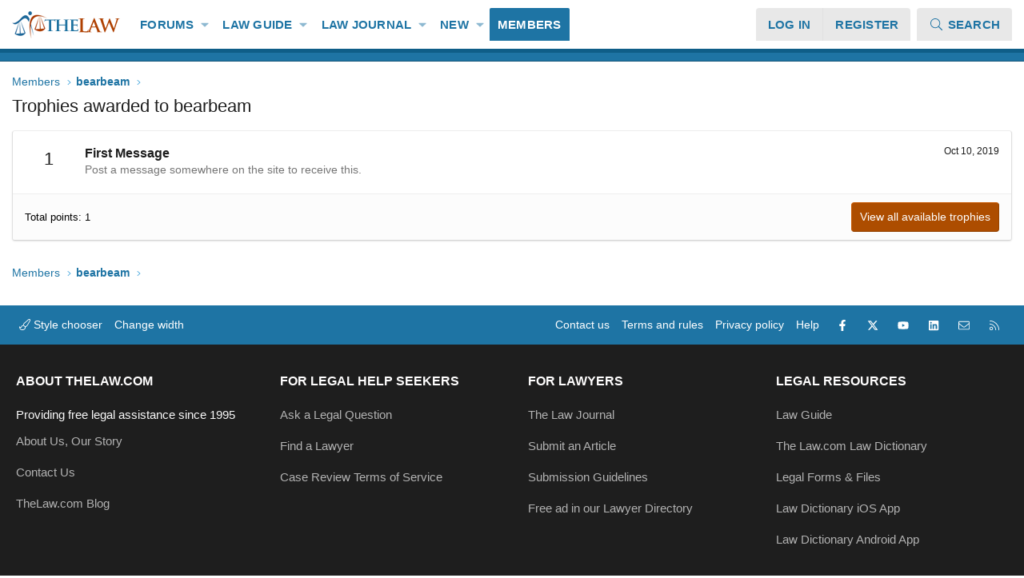

--- FILE ---
content_type: text/html; charset=utf-8
request_url: https://www.thelaw.com/members/bearbeam.127104/trophies
body_size: 10553
content:
<!DOCTYPE html>
<html id="XF" lang="en-US" dir="LTR"
	data-xf="2.3"
	data-app="public"
	
	
	data-template="member_trophies"
	data-container-key=""
	data-content-key=""
	data-logged-in="false"
	data-cookie-prefix="xf_"
	data-csrf="1768772339,3f45d2c5db0df09df2acfde0bc9622c3"
	class="has-no-js template-member_trophies XenBase layout-default style-light sidebar-right    xb-toggle-default xb-sidebar-show "
	>
<head>
	
	
	
	
	<meta charset="utf-8" />
	<title>Trophies awarded to bearbeam | TheLaw.com</title>
	<link rel="manifest" href="/webmanifest.php">

	<meta http-equiv="X-UA-Compatible" content="IE=Edge" />
	<meta name="viewport" content="width=device-width, initial-scale=1, viewport-fit=cover">

	
		<meta name="theme-color" content="#ffffff" />
	

	<meta name="apple-mobile-web-app-title" content="TheLaw.com">
	
		<link rel="apple-touch-icon" href="https://www.thelaw.com/styles/thelaw/images/thelawlogo_192.png">
		

	
		<meta name="robots" content="noindex" />
	

	
		
	
	
	<meta property="og:site_name" content="TheLaw.com" />


	
	
		
	
	
	<meta property="og:type" content="website" />


	
	
		
	
	
	
		<meta property="og:title" content="Trophies awarded to bearbeam" />
		<meta property="twitter:title" content="Trophies awarded to bearbeam" />
	


	
	
	
		
	
	
	<meta property="og:url" content="https://www.thelaw.com/members/bearbeam.127104/trophies" />


	
	
		
	
	
	
		<meta property="og:image" content="https://www.thelaw.com/styles/thelaw/images/logo_og.png" />
		<meta property="twitter:image" content="https://www.thelaw.com/styles/thelaw/images/logo_og.png" />
		<meta property="twitter:card" content="summary" />
	


	
	
	

	

	
	
	
	

	<link rel="stylesheet" href="/css.php?css=public%3Anormalize.css%2Cpublic%3Afa.css%2Cpublic%3Acore.less%2Cpublic%3Aapp.less&amp;s=8&amp;l=1&amp;d=1767318136&amp;k=4c67bbc8ab4f74716b9b6bc93bc309bbf04aa002" />

	<link rel="stylesheet" href="/css.php?css=public%3Ashare_controls.less%2Cpublic%3Axb.less%2Cpublic%3Aextra.less&amp;s=8&amp;l=1&amp;d=1767318136&amp;k=19b5b9c34d6873dcec8d0e9ec2f6bad157bc49f7" />


	
		<script src="/js/xf/preamble.min.js?_v=cf434cbc"></script>
	

	
	<script src="/js/vendor/vendor-compiled.js?_v=cf434cbc" defer></script>
	<script src="/js/xf/core-compiled.js?_v=cf434cbc" defer></script>

	<script>
	XF.samViewCountMethod = "view";
	XF.samServerTime = 1768772339;
	XF.samItem = ".samItem";
	XF.samCodeUnit = ".samCodeUnit";
	XF.samBannerUnit = ".samBannerUnit";
</script>


<script>
	window.addEventListener('DOMContentLoaded', () => {
		var bkp = document.querySelectorAll('div[data-ba]');
		if (bkp) {
			bkp.forEach(item => {
				var ad = item;
				if (ad.querySelector('ins.adsbygoogle').style.display == 'none') {
					 XF.ajax('GET', XF.canonicalizeUrl('index.php?sam-item/' + ad.dataset.ba + '/get-backup'), {}, data => {
						 if (data.backup) {
							 ad.html(data.backup);
						 }
					 }, { skipDefault: true, global: false});
				}
			});
		}
		const advHere = document.querySelectorAll('.samAdvertiseHereLink');
		if (advHere) {
			advHere.forEach(item => {
				var unit = item.parentNode;
				if (unit.classList.contains('samCustomSize')) {
					unit.style.marginBottom = 20;
				}
			});
		}
		const ff = document.querySelectorAll('div[data-position="footer_fixed"] > div[data-cv="true"]');
		if (ff) {
			ff.forEach(item => {
				XF.trigger(item, 'adView');
			});
		}
	});
</script>
	
	

		
			
		

		
	



	<script>
		window.addEventListener('DOMContentLoaded', function() {
			XF.extendObject(true, XF.config, {
				// 
				userId: 0,
				enablePush: true,
				pushAppServerKey: 'BKZ_W_T7I29kZS-f6NLyf8U9rGRCEOqcMSbqdyYg9DD68bIpztjtoZy8uYsatHiapuhz-XALILubmHgz2mKfaaQ',
				url: {
					fullBase: 'https://www.thelaw.com/',
					basePath: '/',
					css: '/css.php?css=__SENTINEL__&s=8&l=1&d=1767318136',
					js: '/js/__SENTINEL__?_v=cf434cbc',
					icon: '/data/local/icons/__VARIANT__.svg?v=1767318254#__NAME__',
					iconInline: '/styles/fa/__VARIANT__/__NAME__.svg?v=5.15.3',
					keepAlive: '/login/keep-alive'
				},
				cookie: {
					path: '/',
					domain: '',
					prefix: 'xf_',
					secure: true,
					consentMode: 'disabled',
					consented: ["optional","_third_party"]
				},
				cacheKey: 'f3ed7234243583f554e27d349fe769c5',
				csrf: '1768772339,3f45d2c5db0df09df2acfde0bc9622c3',
				js: {},
				fullJs: false,
				css: {"public:share_controls.less":true,"public:xb.less":true,"public:extra.less":true},
				time: {
					now: 1768772339,
					today: 1768712400,
					todayDow: 0,
					tomorrow: 1768798800,
					yesterday: 1768626000,
					week: 1768194000,
					month: 1767243600,
					year: 1767243600
				},
				style: {
					light: '',
					dark: '',
					defaultColorScheme: 'light'
				},
				borderSizeFeature: '3px',
				fontAwesomeWeight: 'l',
				enableRtnProtect: true,
				
				enableFormSubmitSticky: true,
				imageOptimization: '0',
				imageOptimizationQuality: 0.85,
				uploadMaxFilesize: 2097152,
				uploadMaxWidth: 0,
				uploadMaxHeight: 0,
				allowedVideoExtensions: ["m4v","mov","mp4","mp4v","mpeg","mpg","ogv","webm"],
				allowedAudioExtensions: ["mp3","opus","ogg","wav"],
				shortcodeToEmoji: true,
				visitorCounts: {
					conversations_unread: '0',
					alerts_unviewed: '0',
					total_unread: '0',
					title_count: false,
					icon_indicator: false
				},
				jsMt: {"xf\/action.js":"6d6a2d94","xf\/embed.js":"40cfe8c2","xf\/form.js":"6d6a2d94","xf\/structure.js":"6d6a2d94","xf\/tooltip.js":"6d6a2d94"},
				jsState: {},
				publicMetadataLogoUrl: 'https://www.thelaw.com/styles/thelaw/images/logo_og.png',
				publicPushBadgeUrl: 'https://www.thelaw.com/styles/default/xenforo/bell.png'
			});

			XF.extendObject(XF.phrases, {
				// 
"svStandardLib_time.day": "{count} day",
"svStandardLib_time.days": "{count} days",
"svStandardLib_time.hour": "{count} hour",
"svStandardLib_time.hours": "{count} hours",
"svStandardLib_time.minute": "{count} minutes",
"svStandardLib_time.minutes": "{count} minutes",
"svStandardLib_time.month": "{count} month",
"svStandardLib_time.months": "{count} months",
"svStandardLib_time.second": "{count} second",
"svStandardLib_time.seconds": "{count} seconds",
"svStandardLib_time.week": "time.week",
"svStandardLib_time.weeks": "{count} weeks",
"svStandardLib_time.year": "{count} year",
"svStandardLib_time.years": "{count} years",
				date_x_at_time_y:     "{date} at {time}",
				day_x_at_time_y:      "{day} at {time}",
				yesterday_at_x:       "Yesterday at {time}",
				x_minutes_ago:        "{minutes} minutes ago",
				one_minute_ago:       "1 minute ago",
				a_moment_ago:         "A moment ago",
				today_at_x:           "Today at {time}",
				in_a_moment:          "In a moment",
				in_a_minute:          "In a minute",
				in_x_minutes:         "In {minutes} minutes",
				later_today_at_x:     "Later today at {time}",
				tomorrow_at_x:        "Tomorrow at {time}",
				short_date_x_minutes: "{minutes}m",
				short_date_x_hours:   "{hours}h",
				short_date_x_days:    "{days}d",

				day0: "Sunday",
				day1: "Monday",
				day2: "Tuesday",
				day3: "Wednesday",
				day4: "Thursday",
				day5: "Friday",
				day6: "Saturday",

				dayShort0: "Sun",
				dayShort1: "Mon",
				dayShort2: "Tue",
				dayShort3: "Wed",
				dayShort4: "Thu",
				dayShort5: "Fri",
				dayShort6: "Sat",

				month0: "January",
				month1: "February",
				month2: "March",
				month3: "April",
				month4: "May",
				month5: "June",
				month6: "July",
				month7: "August",
				month8: "September",
				month9: "October",
				month10: "November",
				month11: "December",

				active_user_changed_reload_page: "The active user has changed. Reload the page for the latest version.",
				server_did_not_respond_in_time_try_again: "The server did not respond in time. Please try again.",
				oops_we_ran_into_some_problems: "Oops! We ran into some problems.",
				oops_we_ran_into_some_problems_more_details_console: "Oops! We ran into some problems. Please try again later. More error details may be in the browser console.",
				file_too_large_to_upload: "The file is too large to be uploaded.",
				uploaded_file_is_too_large_for_server_to_process: "The uploaded file is too large for the server to process.",
				files_being_uploaded_are_you_sure: "Files are still being uploaded. Are you sure you want to submit this form?",
				attach: "Attach files",
				rich_text_box: "Rich text box",
				close: "Close",
				link_copied_to_clipboard: "Link copied to clipboard.",
				text_copied_to_clipboard: "Text copied to clipboard.",
				loading: "Loading…",
				you_have_exceeded_maximum_number_of_selectable_items: "You have exceeded the maximum number of selectable items.",

				processing: "Processing",
				'processing...': "Processing…",

				showing_x_of_y_items: "Showing {count} of {total} items",
				showing_all_items: "Showing all items",
				no_items_to_display: "No items to display",

				number_button_up: "Increase",
				number_button_down: "Decrease",

				push_enable_notification_title: "Push notifications enabled successfully at TheLaw.com",
				push_enable_notification_body: "Thank you for enabling push notifications!",

				pull_down_to_refresh: "Pull down to refresh",
				release_to_refresh: "Release to refresh",
				refreshing: "Refreshing…"
			});
		});
	</script>

	


<meta name="generator" content="vbresults/ListResourceFields" />

<meta name="generator" content="vbresults/FilterResourceFields" />

	
		<link rel="icon" type="image/png" href="https://www.thelaw.com/styles/thelaw/images/favicon-32x32.png" sizes="32x32" />
	

	
	<script async src="https://www.googletagmanager.com/gtag/js?id=UA-5593749-1"></script>
	<script>
		window.dataLayer = window.dataLayer || [];
		function gtag(){dataLayer.push(arguments);}
		gtag('js', new Date());
		gtag('config', 'UA-5593749-1', {
			// 
			
			
		});
	</script>

	

	

		
			
		

		
	


</head>
<body data-template="member_trophies">

	

		
			
		

		
	


	

		
			
		

		
	


<div class="p-pageWrapper" id="top">
<div class="p-pageWrapper--helper"></div>

	

	
	
<div class="xb-page-wrapper xb-canvasNoCollapse">
	
	
	<div class="xb-page-wrapper--helper"></div>
		
	
<div class="xb-content-wrapper">
	<div class="navigation-helper"></div>

	
	

	
		<div class="p-navSticky p-navSticky--primary" data-xf-init="sticky-header">
			
		<div class="p-nav--wrapper">
		<nav class="p-nav">
			<div class="p-nav-inner">
				<button type="button" class="button button--plain p-nav-menuTrigger" data-xf-click="off-canvas" data-menu=".js-headerOffCanvasMenu" tabindex="0" aria-label="Menu"><span class="button-text">
					<i aria-hidden="true"></i>
				</span></button>

				<div class="p-nav-smallLogo">
					<a href="/">
							
						<div class="logo-default">
						

	

	
		
		

		
	

	

	<picture data-variations="{&quot;default&quot;:{&quot;1&quot;:&quot;\/styles\/edge\/xenforo\/thelawlogo.png&quot;,&quot;2&quot;:null}}">
		
		
		

		

		<img src="/styles/edge/xenforo/thelawlogo.png"  width="135" height="34" alt="TheLaw.com" />
	</picture>


						</div>
						
					
					</a>
				</div>

				<div class="p-nav-scroller hScroller" data-xf-init="h-scroller" data-auto-scroll=".p-navEl.is-selected">
					<div class="hScroller-scroll">
						<ul class="p-nav-list js-offCanvasNavSource">
							
								<li class="navforums">
									
	<div class="p-navEl " data-has-children="true">
	

		
	
	<a href="/forums/"
	class="p-navEl-link p-navEl-link--splitMenu "
	
	
	data-nav-id="forums">Forums</a>


		<a data-xf-key="1"
			data-xf-click="menu"
			data-menu-pos-ref="< .p-navEl"
			class="p-navEl-splitTrigger"
			role="button"
			tabindex="0"
			aria-label="Toggle expanded"
			aria-expanded="false"
			aria-haspopup="true"></a>

		
	
		<div class="menu menu--structural" data-menu="menu" aria-hidden="true">
			<div class="menu-content">
				
					
	
	
	<a href="/whats-new/posts/"
	class="menu-linkRow u-indentDepth0 js-offCanvasCopy "
	
	
	data-nav-id="newPosts">New posts</a>

	

				
					
	
	
	<a href="/search/?type=post"
	class="menu-linkRow u-indentDepth0 js-offCanvasCopy "
	
	
	data-nav-id="searchForums">Search forums</a>

	

				
			</div>
		</div>
	
	</div>

								</li>
							
								<li class="navtl_nav_guide">
									
	<div class="p-navEl " data-has-children="true">
	

		
	
	<a href="https://www.thelaw.com/guide/"
	class="p-navEl-link p-navEl-link--splitMenu "
	
	
	data-nav-id="tl_nav_guide">Law Guide</a>


		<a data-xf-key="2"
			data-xf-click="menu"
			data-menu-pos-ref="< .p-navEl"
			class="p-navEl-splitTrigger"
			role="button"
			tabindex="0"
			aria-label="Toggle expanded"
			aria-expanded="false"
			aria-haspopup="true"></a>

		
	
		<div class="menu menu--structural" data-menu="menu" aria-hidden="true">
			<div class="menu-content">
				
					
	
	
	<a href="/search/?type=ams_article"
	class="menu-linkRow u-indentDepth0 js-offCanvasCopy "
	
	
	data-nav-id="xa_amsSearchArticles">Search articles</a>

	

				
			</div>
		</div>
	
	</div>

								</li>
							
								<li class="navtl_nav_journal">
									
	<div class="p-navEl " data-has-children="true">
	

		
	
	<a href="https://www.thelaw.com/journal/"
	class="p-navEl-link p-navEl-link--splitMenu "
	
	
	data-nav-id="tl_nav_journal">Law Journal</a>


		<a data-xf-key="3"
			data-xf-click="menu"
			data-menu-pos-ref="< .p-navEl"
			class="p-navEl-splitTrigger"
			role="button"
			tabindex="0"
			aria-label="Toggle expanded"
			aria-expanded="false"
			aria-haspopup="true"></a>

		
	
		<div class="menu menu--structural" data-menu="menu" aria-hidden="true">
			<div class="menu-content">
				
					
	
	
	<a href="/law/authors/"
	class="menu-linkRow u-indentDepth0 js-offCanvasCopy "
	
	
	data-nav-id="xa_amsAuthorList">Author list</a>

	

				
			</div>
		</div>
	
	</div>

								</li>
							
								<li class="navwhatsNew">
									
	<div class="p-navEl " data-has-children="true">
	

		
	
	<a href="/whats-new/"
	class="p-navEl-link p-navEl-link--splitMenu "
	
	
	data-nav-id="whatsNew">New</a>


		<a data-xf-key="4"
			data-xf-click="menu"
			data-menu-pos-ref="< .p-navEl"
			class="p-navEl-splitTrigger"
			role="button"
			tabindex="0"
			aria-label="Toggle expanded"
			aria-expanded="false"
			aria-haspopup="true"></a>

		
	
		<div class="menu menu--structural" data-menu="menu" aria-hidden="true">
			<div class="menu-content">
				
					
	
	
	<a href="/featured/"
	class="menu-linkRow u-indentDepth0 js-offCanvasCopy "
	
	
	data-nav-id="featured">Featured content</a>

	

				
					
	
	
	<a href="/whats-new/posts/"
	class="menu-linkRow u-indentDepth0 js-offCanvasCopy "
	 rel="nofollow"
	
	data-nav-id="whatsNewPosts">New posts</a>

	

				
					
	
	
	<a href="/whats-new/ams-articles/"
	class="menu-linkRow u-indentDepth0 js-offCanvasCopy "
	 rel="nofollow"
	
	data-nav-id="xa_amsNewArticles">New articles</a>

	

				
					
	
	
	<a href="/whats-new/latest-activity"
	class="menu-linkRow u-indentDepth0 js-offCanvasCopy "
	 rel="nofollow"
	
	data-nav-id="latestActivity">Activity</a>

	

				
					
	
	
	<a href="/members/"
	class="menu-linkRow u-indentDepth0 js-offCanvasCopy "
	
	
	data-nav-id="tl_nav_members">Top Members</a>

	

				
					
	
	
	<a href="/whats-new/ams-articles/"
	class="menu-linkRow u-indentDepth0 js-offCanvasCopy "
	 rel="nofollow"
	
	data-nav-id="xaAmsWhatsNewNewArticles">New articles</a>

	

				
					
	
	
	<a href="/whats-new/ams-comments/"
	class="menu-linkRow u-indentDepth0 js-offCanvasCopy "
	 rel="nofollow"
	
	data-nav-id="xaAmsWhatsNewArticleComments">New article comments</a>

	

				
					
	
	
	<a href="/whats-new/resources/"
	class="menu-linkRow u-indentDepth0 js-offCanvasCopy "
	 rel="nofollow"
	
	data-nav-id="xfrmNewResources">New resources</a>

	

				
					
	
	
	<a href="/whats-new/profile-posts/"
	class="menu-linkRow u-indentDepth0 js-offCanvasCopy "
	 rel="nofollow"
	
	data-nav-id="whatsNewProfilePosts">New profile posts</a>

	

				
					
	
	
	<a href="/whats-new/ims-items/"
	class="menu-linkRow u-indentDepth0 js-offCanvasCopy "
	 rel="nofollow"
	
	data-nav-id="xaImsWhatsNewNewImsItems">New ims items</a>

	

				
					
	
	
	<a href="/whats-new/ims-reviews/"
	class="menu-linkRow u-indentDepth0 js-offCanvasCopy "
	 rel="nofollow"
	
	data-nav-id="xaImsWhatsNewNewImsReviews">New ims reviews</a>

	

				
					
	
	
	<a href="/whats-new/xa-ld-items/"
	class="menu-linkRow u-indentDepth0 js-offCanvasCopy "
	 rel="nofollow"
	
	data-nav-id="xaLdWhatsNewNewLdItems">New link directory items</a>

	

				
					
	
	
	<a href="/whats-new/xa-ld-comments/"
	class="menu-linkRow u-indentDepth0 js-offCanvasCopy "
	 rel="nofollow"
	
	data-nav-id="xaLdWhatsNewLdComments">New link directory comments</a>

	

				
					
	
	
	<a href="/whats-new/rms-items/"
	class="menu-linkRow u-indentDepth0 js-offCanvasCopy "
	 rel="nofollow"
	
	data-nav-id="xaRmsWhatsNewNewRmsItems">New review items</a>

	

				
			</div>
		</div>
	
	</div>

								</li>
							
								<li class="navmembers">
									
	<div class="p-navEl is-selected" >
	

		
	
	<a href="/members/"
	class="p-navEl-link "
	
	data-xf-key="5"
	data-nav-id="members">Members</a>


		

		
	
	</div>

								</li>
							
						</ul>
					</div>
				</div>

				

				
				
				<div class="p-nav-opposite">
					<div class="p-navgroup p-account p-navgroup--guest">
						
							<a href="/login/" class="p-navgroup-link p-navgroup-link--textual p-navgroup-link--logIn"
								data-xf-click="overlay" data-follow-redirects="on">
								<span class="p-navgroup-linkText">Log in</span>
							</a>
							
								<a href="/login/register" class="p-navgroup-link p-navgroup-link--textual p-navgroup-link--register"
									data-xf-click="overlay" data-follow-redirects="on">
									<span class="p-navgroup-linkText">Register</span>
								</a>
							
						
						
					</div>

					<div class="p-navgroup p-discovery">
						<a href="/whats-new/"
							class="p-navgroup-link p-navgroup-link--iconic p-navgroup-link--whatsnew"
							aria-label="What&#039;s new"
							title="What&#039;s new">
							<i aria-hidden="true"></i>
							<span class="p-navgroup-linkText">What's new</span>
						</a>


						

						
													
							<a href="/search/"
								class="p-navgroup-link p-navgroup-link--iconic p-navgroup-link--search"
								data-xf-click="menu"
								data-xf-key="/"
								aria-label="Search"
								aria-expanded="false"
								aria-haspopup="true"
								title="Search">
								<i aria-hidden="true"></i>
								<span class="p-navgroup-linkText">Search</span>
							</a>
							<div class="menu menu--structural menu--wide" data-menu="menu" aria-hidden="true">
								<form action="/search/search" method="post"
									class="menu-content"
									data-xf-init="quick-search">

									<h3 class="menu-header">Search</h3>
									
									<div class="menu-row">
										
											<input type="text" class="input" name="keywords" data-acurl="/search/auto-complete" placeholder="Search…" aria-label="Search" data-menu-autofocus="true" />
										
									</div>

									
									<div class="menu-row">
										<label class="iconic"><input type="checkbox"  name="c[title_only]" value="1" /><i aria-hidden="true"></i><span class="iconic-label">Search titles only

													
													<span tabindex="0" role="button"
														data-xf-init="tooltip" data-trigger="hover focus click" title="Tags will also be searched in content where tags are supported">

														<i class="fa--xf far fa-question-circle  u-muted u-smaller"><svg xmlns="http://www.w3.org/2000/svg" role="img" ><title>Note</title><use href="/data/local/icons/regular.svg?v=1767318254#question-circle"></use></svg></i>
													</span></span></label>

									</div>
									
									<div class="menu-row">
										<div class="inputGroup">
											<span class="inputGroup-text" id="ctrl_search_menu_by_member">By:</span>
											<input type="text" class="input" name="c[users]" data-xf-init="auto-complete" placeholder="Member" aria-labelledby="ctrl_search_menu_by_member" />
										</div>
									</div>
									
<div class="menu-footer">
									<span class="menu-footer-controls">
										<button type="submit" class="button button--icon button--icon--search button--primary"><i class="fa--xf fal fa-search "><svg xmlns="http://www.w3.org/2000/svg" role="img" aria-hidden="true" ><use href="/data/local/icons/light.svg?v=1767318254#search"></use></svg></i><span class="button-text">Search</span></button>
										<button type="submit" class="button " name="from_search_menu"><span class="button-text">Advanced search…</span></button>
									</span>
									</div>

									<input type="hidden" name="_xfToken" value="1768772339,3f45d2c5db0df09df2acfde0bc9622c3" />
								</form>
							</div>
						
						
					</div>
				</div>
					
			</div>
		</nav>
		</div>
	
		</div>
		
		
		<div class="p-sectionLinks--wrapper">
			<div class="p-sectionLinks p-sectionLinks--empty">
					<div class="p-sectionLinks-right">
						
						
					</div>
			</div>
		</div>
		
	
		

	
<div class="offCanvasMenu offCanvasMenu--nav js-headerOffCanvasMenu" data-menu="menu" aria-hidden="true" data-ocm-builder="navigation">
		<div class="offCanvasMenu-backdrop" data-menu-close="true"></div>
		<div class="offCanvasMenu-content">
		<div class="offCanvasMenu-content--inner">
		
			<div class="offCanvasMenu-header">
				Menu
				<a class="offCanvasMenu-closer" data-menu-close="true" role="button" tabindex="0" aria-label="Close"></a>
			</div>
			
				<div class="p-offCanvasRegisterLink">
					<div class="offCanvasMenu-linkHolder">
						<a href="/login/" class="offCanvasMenu-link" data-xf-click="overlay" data-menu-close="true">
							Log in
						</a>
					</div>
					<hr class="offCanvasMenu-separator" />
					
						<div class="offCanvasMenu-linkHolder">
							<a href="/login/register" class="offCanvasMenu-link" data-xf-click="overlay" data-menu-close="true">
								Register
							</a>
						</div>
						<hr class="offCanvasMenu-separator" />
					
				</div>
			
			<div class="offCanvasMenu-subHeader">Navigation</div>
			<div class="js-offCanvasNavTarget"></div>
			<div class="offCanvasMenu-installBanner js-installPromptContainer" style="display: none;" data-xf-init="install-prompt">
				<div class="offCanvasMenu-installBanner-header">Install the app</div>
				<button type="button" class="button js-installPromptButton"><span class="button-text">Install</span></button>
				<template class="js-installTemplateIOS">
					<div class="js-installTemplateContent">
						<div class="overlay-title">How to install the app on iOS</div>
						<div class="block-body">
							<div class="block-row">
								<p>
									Follow along with the video below to see how to install our site as a web app on your home screen.
								</p>
								<p style="text-align: center">
									<video src="/styles/default/xenforo/add_to_home.mp4"
										width="280" height="480" autoplay loop muted playsinline></video>
								</p>
								<p>
									<small><strong>Note:</strong> This feature may not be available in some browsers.</small>
								</p>
							</div>
						</div>
					</div>
				</template>
			</div>
			<div class="offCanvasMenu-subHeader">More options</div>
			
			
			
				
					<div class="offCanvasMenu-linkHolder">
						<a href="/misc/contact" class="offCanvasMenu-link" data-menu-close="true" data-nav-id="contactUs" data-xf-click="overlay">Contact us</a>
					</div>
				
			
			<div class="offCanvasMenu-linkHolder">
				<a class="offCanvasMenu-link" data-menu-close="true" data-nav-id="closeMenu" role="button" tabindex="0" aria-label="Close">Close Menu</a>
			</div>
			
			</div>
		</div>
	</div>
	
	
	

	<div class="p-body">
		<div class="p-body-inner">
			
			<!--XF:EXTRA_OUTPUT-->


			

			

			 
			
	

		
			
		

		
	


			
	
		<div class="p-breadcrumbs--parent ">
		<ul class="p-breadcrumbs "
			itemscope itemtype="https://schema.org/BreadcrumbList">
			
				

				
				

				

				
					
					
	<li itemprop="itemListElement" itemscope itemtype="https://schema.org/ListItem">
		<a href="/members/" itemprop="item">
			<span itemprop="name">Members</span>
		</a>
		<meta itemprop="position" content="1" />
	</li>

				
				
					
					
	<li itemprop="itemListElement" itemscope itemtype="https://schema.org/ListItem">
		<a href="/members/bearbeam.127104/" itemprop="item">
			<span itemprop="name">bearbeam</span>
		</a>
		<meta itemprop="position" content="2" />
	</li>

				
			
		</ul>
		
		</div>
	

			
	

		
			
		

		
	


			

			
	<noscript class="js-jsWarning"><div class="blockMessage blockMessage--important blockMessage--iconic u-noJsOnly">JavaScript is disabled. For a better experience, please enable JavaScript in your browser before proceeding.</div></noscript>

			
	<div class="blockMessage blockMessage--important blockMessage--iconic js-browserWarning" style="display: none">You are using an out of date browser. It  may not display this or other websites correctly.<br />You should upgrade or use an <a href="https://www.google.com/chrome/" target="_blank" rel="noopener">alternative browser</a>.</div>


			
			 
				
			
				<div class="p-body-header">
					
						
							<div class="p-title ">
								
									
										<h1 class="p-title-value">Trophies awarded to bearbeam</h1>
									
									
								
							</div>
						

						
					
				</div>
			
			
			

			<div class="p-body-main  ">
				
				<div class="p-body-contentCol"></div>
				

				

				<div class="p-body-content">
					
					
					
						
					
					
	

		
			
		

		
	


					<div class="p-body-pageContent">







<div class="block">
	<div class="block-container">
		
			<ol class="block-body">
				
					<li class="block-row block-row--separated">
						<div class="contentRow">
							<span class="contentRow-figure contentRow-figure--text contentRow-figure--fixedSmall">1</span>
							<div class="contentRow-main">
								<span class="contentRow-extra"><time  class="u-dt" dir="auto" datetime="2019-10-10T17:40:47-0400" data-timestamp="1570743647" data-date="Oct 10, 2019" data-time="5:40 PM" data-short="Oct &#039;19" title="Oct 10, 2019 at 5:40 PM">Oct 10, 2019</time></span>
								<h2 class="contentRow-header">First Message</h2>
								<div class="contentRow-minor">Post a message somewhere on the site to receive this.</div>
							</div>
						</div>
					</li>
				
			</ol>
		
		<div class="block-footer block-footer--split">
			<span class="block-footer-counter">Total points: 1</span>
			<span class="block-footer-controls">
				<a href="/help/trophies/" class="button "><span class="button-text">
					View all available trophies
				</span></a>
			</span>
		</div>
	</div>
</div></div>
					
	

		
			
		

		
	


				
				</div>

				
			</div>

			
			
	

		
			
		

		
	


			
	
		<div class="p-breadcrumbs--parent p-breadcrumbs--bottom">
		<ul class="p-breadcrumbs p-breadcrumbs--bottom"
			itemscope itemtype="https://schema.org/BreadcrumbList">
			
				

				
				

				

				
					
					
	<li itemprop="itemListElement" itemscope itemtype="https://schema.org/ListItem">
		<a href="/members/" itemprop="item">
			<span itemprop="name">Members</span>
		</a>
		<meta itemprop="position" content="1" />
	</li>

				
				
					
					
	<li itemprop="itemListElement" itemscope itemtype="https://schema.org/ListItem">
		<a href="/members/bearbeam.127104/" itemprop="item">
			<span itemprop="name">bearbeam</span>
		</a>
		<meta itemprop="position" content="2" />
	</li>

				
			
		</ul>
		
		</div>
	

			
	

		
			
		

		
	


		
		
		</div>
	</div>
</div> <!-- closing xb-content-wrapper -->
<footer class="p-footer" id="footer">

	<div class="p-footer--container footer-stretched">

	
	
		
	<div class="p-footer-default">
	<div class="p-footer-inner">
		<div class="p-footer-row">	
			
					<div class="p-footer-row-main">
						<ul class="p-footer-linkList">
							
								
								
									<li class="p-linkList-changeStyle">
										
											
												<a href="/misc/style" data-xf-click="overlay"
													data-xf-init="tooltip" title="Style: TheLaw 2.0" rel="nofollow">
													<i class="fa--xf fal fa-paint-brush "><svg xmlns="http://www.w3.org/2000/svg" role="img" aria-hidden="true" ><use href="/data/local/icons/light.svg?v=1767318254#paint-brush"></use></svg></i> Style chooser
												</a>
											
											
										
									</li>
								
								
									<li class="p-linkList-changeWidth"><a class="pageWidthToggle  xb-toggle-default" role="button" tabindex="0" data-xf-click="toggle" data-target="html" data-active-class="xb-toggle-default" data-xf-init="toggle-storage" data-storage-type="cookie" data-storage-expiry="31556926" data-storage-key="_xb-width">
										Change width
										</a></li>
								
								
								
							
						</ul>
					</div>
				
				<div class="p-footer-row-opposite">
					<ul class="p-footer-linkList">
						
						
							
								<li><a href="/misc/contact" data-xf-click="overlay">Contact us</a></li>
							
						

						
							<li><a href="/help/terms/">Terms and rules</a></li>
						

						
							<li><a href="/help/privacy-policy/">Privacy policy</a></li>
						

						
							<li><a href="/help/">Help</a></li>
						

						

					
						<li>
	

	
	
	<div class="shareButtons shareButtons--iconic">
		

			
				<a class="shareButtons-button shareButtons-button--brand shareButtons-button--facebook" href="https://www.facebook.com/freelegaladvice/" target="_blank" rel="noopener">
					<i class="fa--xf fab fa-facebook-f "><svg xmlns="http://www.w3.org/2000/svg" role="img" aria-hidden="true" ><use href="/data/local/icons/brands.svg?v=1767318254#facebook-f"></use></svg></i>
					<span>Facebook</span>
				</a>
			

			
				<a class="shareButtons-button shareButtons-button--brand shareButtons-button--twitter" href="https://twitter.com/thelawnetwork" target="_blank" rel="noopener">
					<svg xmlns="http://www.w3.org/2000/svg" height="1em" viewBox="0 0 512 512" class=""><!--! Font Awesome Free 6.4.2 by @fontawesome - https://fontawesome.com License - https://fontawesome.com/license (Commercial License) Copyright 2023 Fonticons, Inc. --><path d="M389.2 48h70.6L305.6 224.2 487 464H345L233.7 318.6 106.5 464H35.8L200.7 275.5 26.8 48H172.4L272.9 180.9 389.2 48zM364.4 421.8h39.1L151.1 88h-42L364.4 421.8z"/></svg> <span>X (Twitter)</span>
				</a>
			
			
			
				<a class="shareButtons-button shareButtons-button--brand shareButtons-button--youtube" href="https://www.youtube.com/@Thelaw" target="_blank" rel="noopener">
					<i class="fa--xf fab fa-youtube "><svg xmlns="http://www.w3.org/2000/svg" role="img" aria-hidden="true" ><use href="/data/local/icons/brands.svg?v=1767318254#youtube"></use></svg></i>
					<span>youtube</span>
				</a>
			
			
			

			
			
			
			
			
						
			
			
			
				<a class="shareButtons-button shareButtons-button--brand shareButtons-button--linkedin" href="https://www.linkedin.com/showcase/thelawnetwork/" target="_blank" rel="noopener">
					<i class="fa--xf fab fa-linkedin "><svg xmlns="http://www.w3.org/2000/svg" role="img" aria-hidden="true" ><use href="/data/local/icons/brands.svg?v=1767318254#linkedin"></use></svg></i>
					<span>LinkedIn</span>
				</a>
			
			
			
						
			
						
			
			
			
					
			
			
			
			
			
				
			
				<a class="shareButtons-button shareButtons-button--email" href="/misc/contact" data-xf-click="overlay">
					<i class="fa--xf fal fa-envelope "><svg xmlns="http://www.w3.org/2000/svg" role="img" aria-hidden="true" ><use href="/data/local/icons/light.svg?v=1767318254#envelope"></use></svg></i>
					<span>Contact us</span>
				</a>
			

			
				<a class="shareButtons-button shareButtons-button--rss" href="/forums/-/index.rss" target="_blank" rel="noopener">
					<i class="fa--xf fal fa-rss "><svg xmlns="http://www.w3.org/2000/svg" role="img" aria-hidden="true" ><use href="/data/local/icons/light.svg?v=1767318254#rss"></use></svg></i>
					<span>RSS</span>
				</a>
			
			
		
	</div>
</li>
						
					
				</ul>
			</div>
		</div>
		</div>
	</div>
	
	
	
		
			<div class="p-footer-custom">
	<div class="p-footer-inner">

		

		<div class="xb-footer--wrapper">

			
				<div class="xb-footer-block xb-footer-block-1">
					
						
					
					
	
			
			<h3>About TheLaw.com</h3>
<ul class="footerList">
<li>Providing free legal assistance since 1995</li>
<li><a href="https://www.thelaw.com/help/about/" ><i class="fa fa-gavel" aria-hidden="true"></i> About Us, Our Story</a></li>
<li><a href="https://www.thelaw.com/misc/contact"><i class="fa fa-gavel" aria-hidden="true"></i> Contact Us</a></li>
<li><a href="https://log.thelaw.com"><i class="fa fa-gavel" aria-hidden="true"></i> TheLaw.com Blog</a></li>
</ul>
			

					
				</div>
			

			
				<div class="xb-footer-block xb-footer-block-2">
					
					
	
			
			<h3>For Legal Help Seekers</h3>
<ul class="footerList">
<li><a href="https://www.thelaw.com/forums/"><i class="fa fa-gavel" aria-hidden="true"></i> Ask a Legal Question</a></li>
<li><a href="https://lawyers.thelaw.com/"><i class="fa fa-gavel" aria-hidden="true"></i> Find a Lawyer</a></li>
<!-- <li><a href="https://www.thelaw.com/help/case-review/"><i class="fa fa-gavel" aria-hidden="true"></i> Free Legal Case Review</a></li> -->
<li><a href="https://www.thelaw.com/help/case-review-terms/"><i class="fa fa-gavel" aria-hidden="true"></i>  Case Review Terms of Service</a></li>
</ul>
			

					
				</div>
			

			
				<div class="xb-footer-block xb-footer-block-3">
					
					
	
			
			<h3>For Lawyers</h3>
<ul class="footerList">
<li><a href="https://www.thelaw.com/journal/"><i class="fa fa-gavel" aria-hidden="true"></i> The Law Journal</a></li>
<li><a href="https://www.thelaw.com/help/content-submission-guidelines/" ><i class="fa fa-gavel" aria-hidden="true"></i> Submit an Article</a></li>
<li><a href="https://www.thelaw.com/help/content-submission-guidelines/" ><i class="fa fa-gavel" aria-hidden="true"></i> Submission Guidelines</a></li>
<li><a href="https://lawyers.thelaw.com/"><i class="fa fa-gavel" aria-hidden="true"></i> Free ad in our Lawyer Directory</a></li>
</ul>
			

					
				</div>
			

			
				<div class="xb-footer-block xb-footer-block-4">
					
					
	
			
			<h3>Legal resources</h3>
<ul class="footerList">
<li><a href="https://www.thelaw.com/guide/"><i class="fa fa-gavel" aria-hidden="true"></i> Law Guide</a></li>
<li><a href="https://dictionary.thelaw.com"><i class="fa fa-gavel" aria-hidden="true"></i> The Law.com Law Dictionary</a></li>
<li><a href="https://www.thelaw.com/files/"><i class="fa fa-gavel" aria-hidden="true"></i> Legal Forms & Files</a></li>
<li><a href="https://itunes.apple.com/us/app/law-dictionary-guide/id382017848?mt=8" rel="nofollow noopener" target="_blank"><i class="fa fa-gavel" aria-hidden="true"></i> Law Dictionary iOS App</a></li>
<li><a href="https://play.google.com/store/apps/details?id=com.quoord.lawGuide" rel="nofollow noopener" target="_blank"><i class="fa fa-gavel" aria-hidden="true"></i> Law Dictionary Android App</a></li>
</ul>
			

					
				</div>
			
			
			
				<div class="xb-footer-block xb-footer-block-5">
					
					
	
			
			<h3>Legal Disclaimer</h3>
<p>The content appearing on our website is for general information purposes only. When you submit a question or make a comment on our site or in our law forum, you clearly imply that you are interested in receiving answers, opinions and responses from other people. The people providing legal help and who respond are volunteers who may not be lawyers, legal professionals or have any legal training or experience. The law is also subject to change from time to time and legal statutes and regulations vary between states. It is possible that the law may not apply to you and may have changed from the time a post was made. All information available on our site is available on an "AS-IS" basis. It is not a substitute for professional legal assistance. Before making any decision or accepting any legal advice, you should have a proper legal consultation with a licensed attorney with whom you have an attorney-client privilege. For purposes of New York and New Jersey State ethics rules, please take notice that this website and its case reviews may constitute attorney advertising.</p>

<p>The content appearing on this website does not reflect the opinion, position, or statement of any authority, agency or regulator, including but not limited to the City of New York.</p>

<p><span style="text-align: center;">© 1995 - 2024 TheLaw.com LLC</span></p>
			

					
				</div>
			

		</div>

		
			<div class="p-footer-social p-footer-socialBottom">
				
	

	
		<div class="p-socialDescription"><h3>Connect with us</h3></div>
	
	
	<div class="shareButtons shareButtons--iconic">
		

			
				<a class="shareButtons-button shareButtons-button--brand shareButtons-button--facebook" href="https://www.facebook.com/freelegaladvice/" target="_blank" rel="noopener">
					<i class="fa--xf fab fa-facebook-f "><svg xmlns="http://www.w3.org/2000/svg" role="img" aria-hidden="true" ><use href="/data/local/icons/brands.svg?v=1767318254#facebook-f"></use></svg></i>
					<span>Facebook</span>
				</a>
			

			
				<a class="shareButtons-button shareButtons-button--brand shareButtons-button--twitter" href="https://twitter.com/thelawnetwork" target="_blank" rel="noopener">
					<svg xmlns="http://www.w3.org/2000/svg" height="1em" viewBox="0 0 512 512" class=""><!--! Font Awesome Free 6.4.2 by @fontawesome - https://fontawesome.com License - https://fontawesome.com/license (Commercial License) Copyright 2023 Fonticons, Inc. --><path d="M389.2 48h70.6L305.6 224.2 487 464H345L233.7 318.6 106.5 464H35.8L200.7 275.5 26.8 48H172.4L272.9 180.9 389.2 48zM364.4 421.8h39.1L151.1 88h-42L364.4 421.8z"/></svg> <span>X (Twitter)</span>
				</a>
			
			
			
				<a class="shareButtons-button shareButtons-button--brand shareButtons-button--youtube" href="https://www.youtube.com/@Thelaw" target="_blank" rel="noopener">
					<i class="fa--xf fab fa-youtube "><svg xmlns="http://www.w3.org/2000/svg" role="img" aria-hidden="true" ><use href="/data/local/icons/brands.svg?v=1767318254#youtube"></use></svg></i>
					<span>youtube</span>
				</a>
			
			
			

			
			
			
			
			
						
			
			
			
				<a class="shareButtons-button shareButtons-button--brand shareButtons-button--linkedin" href="https://www.linkedin.com/showcase/thelawnetwork/" target="_blank" rel="noopener">
					<i class="fa--xf fab fa-linkedin "><svg xmlns="http://www.w3.org/2000/svg" role="img" aria-hidden="true" ><use href="/data/local/icons/brands.svg?v=1767318254#linkedin"></use></svg></i>
					<span>LinkedIn</span>
				</a>
			
			
			
						
			
						
			
			
			
					
			
			
			
			
			
				
			
				<a class="shareButtons-button shareButtons-button--email" href="/misc/contact" data-xf-click="overlay">
					<i class="fa--xf fal fa-envelope "><svg xmlns="http://www.w3.org/2000/svg" role="img" aria-hidden="true" ><use href="/data/local/icons/light.svg?v=1767318254#envelope"></use></svg></i>
					<span>Contact us</span>
				</a>
			

			
				<a class="shareButtons-button shareButtons-button--rss" href="/forums/-/index.rss" target="_blank" rel="noopener">
					<i class="fa--xf fal fa-rss "><svg xmlns="http://www.w3.org/2000/svg" role="img" aria-hidden="true" ><use href="/data/local/icons/light.svg?v=1767318254#rss"></use></svg></i>
					<span>RSS</span>
				</a>
			
			
		
	</div>

			</div>
		

	</div>
</div>






		

		
			<div class="p-footer-copyright">
				<div class="p-footer-inner">
					<div class="p-footer-copyright--flex">
						
							
								<div class="copyright-left">
									
										


										


	<div style="margin: 0 auto;">
		<a class="u-concealed" target="_blank" href="https://vbresults.com/branding-free-license?utm_source=https%3A%2F%2Fwww.thelaw.com&utm_medium=web&utm_campaign=xenforo&utm_content=footer&utm_term=ListResourceFields">List Resource Fields by vbresults.com</a>
	</div>



	<div style="margin: 0 auto;">
		<a class="u-concealed" target="_blank" href="https://vbresults.com/branding-free-license?utm_source=https%3A%2F%2Fwww.thelaw.com&utm_medium=web&utm_campaign=xenforo&utm_content=footer&utm_term=FilterResourceFields">Filter Resource Fields by vbresults.com</a>
	</div>

									
								</div>
							
								
							
						
					</div>
				</div>
			</div>
		
		
		
		</div>
	</footer>

	

		
			
		

		
	

</div> <!-- closing p-pageWrapper -->
	
</div> <!-- closing xb-pageWrapper -->

<div class="u-bottomFixer js-bottomFixTarget">
	
	
</div>

<div class="u-navButtons js-navButtons">
	<a href="javascript:" class="button button--scroll"><span class="button-text"><i class="fa--xf fal fa-arrow-left "><svg xmlns="http://www.w3.org/2000/svg" role="img" aria-hidden="true" ><use href="/data/local/icons/light.svg?v=1767318254#arrow-left"></use></svg></i><span class="u-srOnly">Back</span></span></a>
</div>


	<div class="u-scrollButtons js-scrollButtons" data-trigger-type="up">
		<a href="#top" class="button button--scroll" data-xf-click="scroll-to"><span class="button-text"><i class="fa--xf fal fa-arrow-up "><svg xmlns="http://www.w3.org/2000/svg" role="img" aria-hidden="true" ><use href="/data/local/icons/light.svg?v=1767318254#arrow-up"></use></svg></i><span class="u-srOnly">Top</span></span></a>
		
		
	</div>

	


	<form style="display:none" hidden="hidden">
		<input type="text" name="_xfClientLoadTime" value="" id="_xfClientLoadTime" title="_xfClientLoadTime" tabindex="-1" />
	</form>

	






<!-- XenBase Version: 2.3.4 -->



	<!-- TrustedForm -->
<script type="text/javascript">
  (function() {
    var tf = document.createElement('script');
    tf.type = 'text/javascript';
    tf.async = true;
    tf.src = ("https:" == document.location.protocol ? 'https' : 'http') +
      '://api.trustedform.com/trustedform.js?field=xxTrustedFormCertUrl&use_tagged_consent=true&l=' +
      new Date().getTime() + Math.random();
    var s = document.getElementsByTagName('script')[0]; s.parentNode.insertBefore(tf, s);
  })();
</script>
<noscript>
  <img src='https://api.trustedform.com/ns.gif' />
</noscript>
<!-- End TrustedForm -->


	

		
			
		

		
	


	

		
			
		

		
	

</body>
</html>















			
